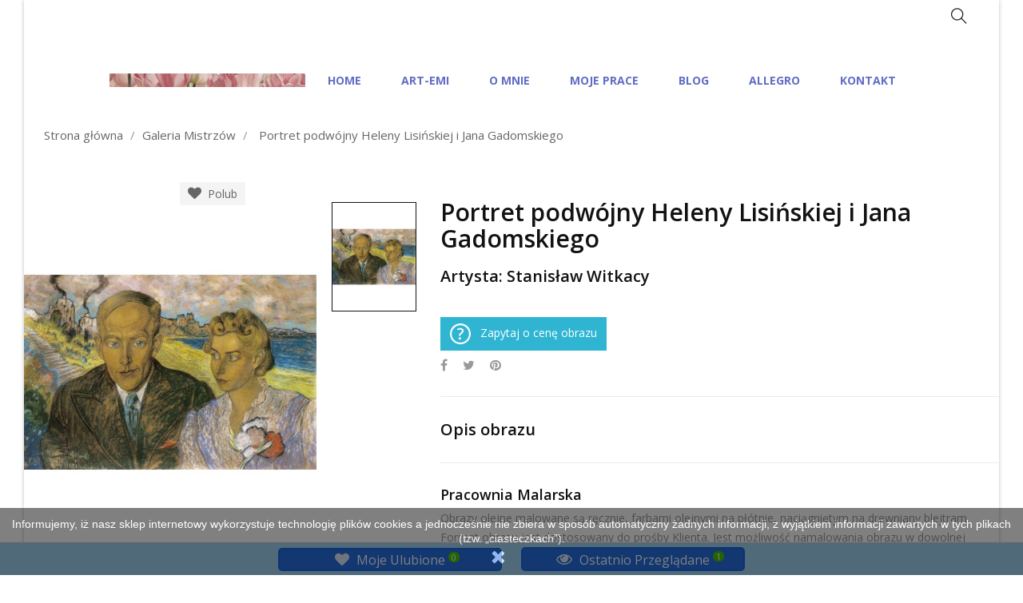

--- FILE ---
content_type: text/html; charset=utf-8
request_url: https://obrazy.org/obraz-olejny/stanislaw-witkacy/2056-portret-podwojny-heleny-lisinskiej-i-jana-gadomskiego
body_size: 13238
content:
<!doctype html>
<html lang="pl"  class="blue" >

  <head>
    
      
  <meta charset="utf-8">


  <meta http-equiv="x-ua-compatible" content="ie=edge">



  <link rel="canonical" href="https://obrazy.org/obraz-olejny/stanislaw-witkacy/2056-portret-podwojny-heleny-lisinskiej-i-jana-gadomskiego">

  <title>Obrazy Portret podwójny Heleny Lisińskiej i Jana Gadomskiego | Reprodukcje, ręcznie malowane - Galeria Art Emi</title>
  <meta name="description" content="">
  <meta name="keywords" content="">
      
          <link rel="alternate" href="https://obrazy.org/obraz-olejny/stanislaw-witkacy/2056-portret-podwojny-heleny-lisinskiej-i-jana-gadomskiego" hreflang="pl">
      



  <meta name="viewport" content="width=device-width, initial-scale=1">



  <link rel="icon" type="image/vnd.microsoft.icon" href="/img/favicon.ico?1564758067">
  <link rel="shortcut icon" type="image/x-icon" href="/img/favicon.ico?1564758067">


  

    <link rel="stylesheet" href="https://obrazy.org/themes/at_favou/assets/cache/theme-76c3bf335.css" type="text/css" media="all">



    


  
	<!-- Google tag (gtag.js) -->
	<script async src="https://www.googletagmanager.com/gtag/js?id=G-BZD9KMN2ZJ"></script>
	<script>
		window.dataLayer = window.dataLayer || [];
		function gtag(){dataLayer.push(arguments);}
		gtag('js', new Date());

		gtag('config', 'G-BZD9KMN2ZJ');
	</script>




  <script type="text/javascript">
        var LEO_COOKIE_THEME = "AT_FAVOU_PANEL_CONFIG";
        var add_cart_error = "An error occurred while processing your request. Please try again";
        var appagebuilderToken = "7f160fee7e4b1c0ddc4ae7f88bc17b84";
        var enable_flycart_effect = 1;
        var enable_notification = 1;
        var leo_token = "7f160fee7e4b1c0ddc4ae7f88bc17b84";
        var lf_is_gen_rtl = false;
        var prestashop = {"cart":{"products":[],"totals":{"total":{"type":"total","label":"Razem","amount":0,"value":"0,00\u00a0z\u0142"},"total_including_tax":{"type":"total","label":"Suma (brutto)","amount":0,"value":"0,00\u00a0z\u0142"},"total_excluding_tax":{"type":"total","label":"Suma (netto)","amount":0,"value":"0,00\u00a0z\u0142"}},"subtotals":{"products":{"type":"products","label":"Produkty","amount":0,"value":"0,00\u00a0z\u0142"},"discounts":null,"shipping":{"type":"shipping","label":"Wysy\u0142ka","amount":0,"value":"Za darmo!"},"tax":{"type":"tax","label":"VAT (wliczony)","amount":0,"value":"0,00\u00a0z\u0142"}},"products_count":0,"summary_string":"0 sztuk","vouchers":{"allowed":0,"added":[]},"discounts":[],"minimalPurchase":0,"minimalPurchaseRequired":""},"currency":{"name":"z\u0142oty polski","iso_code":"PLN","iso_code_num":"985","sign":"z\u0142"},"customer":{"lastname":null,"firstname":null,"email":null,"birthday":null,"newsletter":null,"newsletter_date_add":null,"optin":null,"website":null,"company":null,"siret":null,"ape":null,"is_logged":false,"gender":{"type":null,"name":null},"addresses":[]},"language":{"name":"Polski (Polish)","iso_code":"pl","locale":"pl-PL","language_code":"pl","is_rtl":"0","date_format_lite":"Y-m-d","date_format_full":"Y-m-d H:i:s","id":2},"page":{"title":"","canonical":null,"meta":{"title":"Portret podw\u00f3jny Heleny Lisi\u0144skiej i Jana Gadomskiego","description":"","keywords":"","robots":"index"},"page_name":"product","body_classes":{"lang-pl":true,"lang-rtl":false,"country-PL":true,"currency-PLN":true,"layout-full-width":true,"page-product":true,"tax-display-enabled":true,"product-id-2056":true,"product-Portret podw\u00f3jny Heleny Lisi\u0144skiej i Jana Gadomskiego":true,"product-id-category-19":true,"product-id-manufacturer-46":true,"product-id-supplier-0":true,"product-available-for-order":true},"admin_notifications":[]},"shop":{"name":"ART-EMI Emilia Czupry\u0144ska","logo":"\/img\/my-shop-logo-1564758067.jpg","stores_icon":"\/img\/logo_stores.png","favicon":"\/img\/favicon.ico"},"urls":{"base_url":"https:\/\/obrazy.org\/","current_url":"https:\/\/obrazy.org\/obraz-olejny\/stanislaw-witkacy\/2056-portret-podwojny-heleny-lisinskiej-i-jana-gadomskiego","shop_domain_url":"https:\/\/obrazy.org","img_ps_url":"https:\/\/obrazy.org\/img\/","img_cat_url":"https:\/\/obrazy.org\/img\/c\/","img_lang_url":"https:\/\/obrazy.org\/img\/l\/","img_prod_url":"https:\/\/obrazy.org\/img\/p\/","img_manu_url":"https:\/\/obrazy.org\/img\/m\/","img_sup_url":"https:\/\/obrazy.org\/img\/su\/","img_ship_url":"https:\/\/obrazy.org\/img\/s\/","img_store_url":"https:\/\/obrazy.org\/img\/st\/","img_col_url":"https:\/\/obrazy.org\/img\/co\/","img_url":"https:\/\/obrazy.org\/themes\/at_favou\/assets\/img\/","css_url":"https:\/\/obrazy.org\/themes\/at_favou\/assets\/css\/","js_url":"https:\/\/obrazy.org\/themes\/at_favou\/assets\/js\/","pic_url":"https:\/\/obrazy.org\/upload\/","pages":{"address":"https:\/\/obrazy.org\/adres","addresses":"https:\/\/obrazy.org\/adresy","authentication":"https:\/\/obrazy.org\/logowanie","cart":"https:\/\/obrazy.org\/koszyk","category":"https:\/\/obrazy.org\/index.php?controller=category","cms":"https:\/\/obrazy.org\/index.php?controller=cms","contact":"https:\/\/obrazy.org\/kontakt","discount":"https:\/\/obrazy.org\/rabaty","guest_tracking":"https:\/\/obrazy.org\/sledzenie-zamowien-gosci","history":"https:\/\/obrazy.org\/historia-zamowien","identity":"https:\/\/obrazy.org\/dane-osobiste","index":"https:\/\/obrazy.org\/","my_account":"https:\/\/obrazy.org\/moje-konto","order_confirmation":"https:\/\/obrazy.org\/potwierdzenie-zamowienia","order_detail":"https:\/\/obrazy.org\/index.php?controller=order-detail","order_follow":"https:\/\/obrazy.org\/sledzenie-zamowienia","order":"https:\/\/obrazy.org\/zam\u00f3wienie","order_return":"https:\/\/obrazy.org\/index.php?controller=order-return","order_slip":"https:\/\/obrazy.org\/potwierdzenie-zwrotu","pagenotfound":"https:\/\/obrazy.org\/nie-znaleziono-strony","password":"https:\/\/obrazy.org\/odzyskiwanie-hasla","pdf_invoice":"https:\/\/obrazy.org\/index.php?controller=pdf-invoice","pdf_order_return":"https:\/\/obrazy.org\/index.php?controller=pdf-order-return","pdf_order_slip":"https:\/\/obrazy.org\/index.php?controller=pdf-order-slip","prices_drop":"https:\/\/obrazy.org\/promocje","product":"https:\/\/obrazy.org\/index.php?controller=product","search":"https:\/\/obrazy.org\/szukaj","sitemap":"https:\/\/obrazy.org\/Mapa strony","stores":"https:\/\/obrazy.org\/nasze-sklepy","supplier":"https:\/\/obrazy.org\/dostawcy","register":"https:\/\/obrazy.org\/logowanie?create_account=1","order_login":"https:\/\/obrazy.org\/zam\u00f3wienie?login=1"},"alternative_langs":{"pl":"https:\/\/obrazy.org\/obraz-olejny\/stanislaw-witkacy\/2056-portret-podwojny-heleny-lisinskiej-i-jana-gadomskiego"},"theme_assets":"\/themes\/at_favou\/assets\/","actions":{"logout":"https:\/\/obrazy.org\/?mylogout="},"no_picture_image":{"bySize":{"small_default":{"url":"https:\/\/obrazy.org\/img\/p\/pl-default-small_default.jpg","width":98,"height":109},"cart_default":{"url":"https:\/\/obrazy.org\/img\/p\/pl-default-cart_default.jpg","width":135,"height":175},"medium_default":{"url":"https:\/\/obrazy.org\/img\/p\/pl-default-medium_default.jpg","width":239,"height":310},"home_default":{"url":"https:\/\/obrazy.org\/img\/p\/pl-default-home_default.jpg","width":470,"height":609},"mobileapp_large":{"url":"https:\/\/obrazy.org\/img\/p\/pl-default-mobileapp_large.jpg","width":650,"height":650},"large_default":{"url":"https:\/\/obrazy.org\/img\/p\/pl-default-large_default.jpg","width":800,"height":1037}},"small":{"url":"https:\/\/obrazy.org\/img\/p\/pl-default-small_default.jpg","width":98,"height":109},"medium":{"url":"https:\/\/obrazy.org\/img\/p\/pl-default-home_default.jpg","width":470,"height":609},"large":{"url":"https:\/\/obrazy.org\/img\/p\/pl-default-large_default.jpg","width":800,"height":1037},"legend":""}},"configuration":{"display_taxes_label":true,"is_catalog":true,"show_prices":true,"opt_in":{"partner":true},"quantity_discount":{"type":"discount","label":"Rabat"},"voucher_enabled":0,"return_enabled":0},"field_required":[],"breadcrumb":{"links":[{"title":"Strona g\u0142\u00f3wna","url":"https:\/\/obrazy.org\/"},{"title":"Galeria Mistrz\u00f3w","url":"https:\/\/obrazy.org\/catalog\/19-galeria-mistrzow"},{"title":"Portret podw\u00f3jny Heleny Lisi\u0144skiej i Jana Gadomskiego","url":"https:\/\/obrazy.org\/obraz-olejny\/stanislaw-witkacy\/2056-portret-podwojny-heleny-lisinskiej-i-jana-gadomskiego"}],"count":3},"link":{"protocol_link":"https:\/\/","protocol_content":"https:\/\/"},"time":1769311272,"static_token":"7f160fee7e4b1c0ddc4ae7f88bc17b84","token":"2e339a3ce5e836e8e086e14f207c6fa8"};
        var prestashopFacebookAjaxController = "https:\/\/obrazy.org\/module\/ps_facebook\/Ajax";
        var psemailsubscription_subscription = "https:\/\/obrazy.org\/module\/ps_emailsubscription\/subscription";
        var psr_icon_color = "#F19D76";
        var show_popup = 0;
        var type_flycart_effect = "fade";
      </script>
<script type="text/javascript">
	var choosefile_text = "Wybierz plik";
	var turnoff_popup_text = "Do not show this popup again";

	var size_item_quickview = 144;
	var style_scroll_quickview = 'horizontal';
	
	var size_item_page = 144;
	var style_scroll_page = 'horizontal';
	
	var size_item_quickview_attr = 144;	
	var style_scroll_quickview_attr = 'horizontal';
	
	var size_item_popup = 190;
	var style_scroll_popup = 'vertical';
</script>


  <script type="text/javascript">
	
	var FancyboxI18nClose = "Zamknij";
	var FancyboxI18nNext = "Next";
	var FancyboxI18nPrev = "Previous";
	var current_link = "http://obrazy.org/";		
	var currentURL = window.location;
	currentURL = String(currentURL);
	currentURL = currentURL.replace("https://","").replace("http://","").replace("www.","").replace( /#\w*/, "" );
	current_link = current_link.replace("https://","").replace("http://","").replace("www.","");
	var text_warning_select_txt = "Please select One to remove?";
	var text_confirm_remove_txt = "Are you sure to remove footer row?";
	var close_bt_txt = "Zamknij";
	var list_menu = [];
	var list_menu_tmp = {};
	var list_tab = [];
	var isHomeMenu = 0;
	
</script><!-- @file modules\appagebuilder\views\templates\hook\header -->

<script>
	/**
	 * List functions will run when document.ready()
	 */
	var ap_list_functions = [];
	/**
	 * List functions will run when window.load()
	 */
	var ap_list_functions_loaded = [];

	/**
	 * List functions will run when document.ready() for theme
	 */

	var products_list_functions = [];
</script>


<script type='text/javascript'>
	var leoOption = {
		category_qty:1,
		product_list_image:0,
		product_one_img:1,
		productCdown: 1,
		productColor: 0,
		homeWidth: 470,
		homeheight: 609,
	}

	ap_list_functions.push(function(){
		if (typeof $.LeoCustomAjax !== "undefined" && $.isFunction($.LeoCustomAjax)) {
			var leoCustomAjax = new $.LeoCustomAjax();
			leoCustomAjax.processAjax();
		}
	});
</script>




    
  <meta property="og:type" content="product">
  <meta property="og:url" content="https://obrazy.org/obraz-olejny/stanislaw-witkacy/2056-portret-podwojny-heleny-lisinskiej-i-jana-gadomskiego">
  <meta property="og:title" content="Portret podwójny Heleny Lisińskiej i Jana Gadomskiego">
  <meta property="og:site_name" content="ART-EMI Emilia Czupryńska">
  <meta property="og:description" content="">
  <meta property="og:image" content="https://obrazy.org/3293-large_default/portret-podwojny-heleny-lisinskiej-i-jana-gadomskiego.jpg">
  <meta property="product:pretax_price:amount" content="0">
  <meta property="product:pretax_price:currency" content="PLN">
  <meta property="product:price:amount" content="0">
  <meta property="product:price:currency" content="PLN">
  
  </head>

  <body id="product" class="lang-pl country-pl currency-pln layout-full-width page-product tax-display-enabled product-id-2056 product-portret-podwojny-heleny-lisinskiej-i-jana-gadomskiego product-id-category-19 product-id-manufacturer-46 product-id-supplier-0 product-available-for-order layout-boxed-lg">

    
      
    

    <main id="page">
      
              
      <header id="header">
        <div class="header-container">
          
            
  <div class="header-banner">
          <div class="container">
              <div class="inner"><!-- @file modules\appagebuilder\views\templates\hook\ApRow -->
    <div        class="row ApRow  "
                            style=""                >
                                            <!-- @file modules\appagebuilder\views\templates\hook\ApColumn -->
<div    class="col-xl-12 col-lg-12 col-md-12 col-sm-12 col-xs-12 col-sp-12  ApColumn "
	    >
                    <!-- @file modules\appagebuilder\views\templates\hook\ApModule -->
<!-- Block search module TOP -->
<div id="search_widget" class="search-widget" data-search-controller-url="//obrazy.org/szukaj">
	<a id="click_show_search" href="javascript:void(0)" data-toggle="dropdown" class="float-xs-right popup-title">
	   <i class="ti-search"></i>
	</a>
	<span class="close-overlay"><i class="material-icons">&#xE5CD;</i></span>
	<div class="over-layer"></div>
	<div class="block-form clearfix">
		<span class="search-caption">Just start searching...</span>
		<form method="get" class="form-search" action="//obrazy.org/szukaj">
			<input type="hidden" name="controller" value="search">
			<input class="search_query"  type="text" name="s" value="" placeholder="Szukaj w naszym katalogu">
			<button class="search-button" type="submit" >
				<i class="ti-search"></i>
			</button>
		</form>
	</div>
</div>
<!-- /Block search module TOP -->

    </div>            </div>
    </div>
          </div>
        </div>



  <nav class="header-nav">
    <div class="topnav">
            <div class="container">
              <div class="inner"></div>
            </div>
          </div>
    <div class="bottomnav">
              <div class="container">
              <div class="inner"></div>
              </div>
          </div>
  </nav>



  <div class="header-top">
          <div class="inner"><!-- @file modules\appagebuilder\views\templates\hook\ApRow -->
<div class="wrapper"
    >

<div class="container">
    <div        class="row box-header no-margin ApRow  has-bg bg-boxed"
                            style="background: no-repeat;"        data-bg_data=" no-repeat"        >
                                            <!-- @file modules\appagebuilder\views\templates\hook\ApColumn -->
<div    class="col-xl-12 col-lg-12 col-md-12 col-sm-12 col-xs-12 col-sp-12 center-header no-padding ApColumn "
	    >
                    <!-- @file modules\appagebuilder\views\templates\hook\ApGeneral -->
<div     class="block ApHtml">
	                    <div class="block_content"><div style="margin: auto; width: 250px; max-width: 98%; aspect-ratio: 702 / 475; background-size: cover; background-position: center center; background-image: url('/themes/at_favou/assets/img/patterns/tulipany-logo3.jpg'); text-align: center;" data-mce-style="margin: auto; width: 250px; max-width: 98%; aspect-ratio: 702 / 475; background-size: cover; background-position: center center; background-image: url('/themes/at_favou/assets/img/patterns/tulipany-logo3.jpg'); text-align: center;"><br></div></div>
    	</div><!-- @file modules\appagebuilder\views\templates\hook\ApSlideShow -->
<div id="memgamenu-form_27547515599632735" class="ApMegamenu">
				<nav data-megamenu-id="27547515599632735" class="leo-megamenu cavas_menu navbar navbar-default enable-canvas " role="navigation">
			<!-- Brand and toggle get grouped for better mobile display -->
			<div class="navbar-header">
				<button type="button" class="navbar-toggler hidden-lg-up" data-toggle="collapse" data-target=".megamenu-off-canvas-27547515599632735">
					<span class="sr-only">Toggle navigation</span>
					&#9776;
					<!--
					<span class="icon-bar"></span>
					<span class="icon-bar"></span>
					<span class="icon-bar"></span>
					-->
				</button>
			</div>
			<!-- Collect the nav links, forms, and other content for toggling -->
						<div class="leo-top-menu collapse navbar-toggleable-md megamenu-off-canvas megamenu-off-canvas-27547515599632735"><ul class="nav navbar-nav megamenu horizontal"><li class="nav-item   " ><a href="https://obrazy.org/ " target="_self" class="nav-link has-category"><span class="menu-title">Home</span></a></li><li class="nav-item   " ><a href="https://obrazy.org/content/18-art-emi" target="_self" class="nav-link has-category"><span class="menu-title">Art-Emi</span></a></li><li class="nav-item   " ><a href="https://obrazy.org/content/16-o-artystce" target="_self" class="nav-link has-category"><span class="menu-title">O Mnie</span></a></li><li class="nav-item   " ><a href="https://obrazy.org/autor/1-emilia-czuprynska" target="_self" class="nav-link has-category"><span class="menu-title">Moje Prace</span></a></li><li class="nav-item   " ><a href="http://obrazy-malowane.pl" target="_blank" class="nav-link has-category"><span class="menu-title">Blog</span></a></li><li class="nav-item   " ><a href="https://allegro.pl/uzytkownik/Art-Emi" target="_blank" class="nav-link has-category"><span class="menu-title">Allegro</span></a></li><li class="nav-item   " ><a href="https://obrazy.org/kontakt" target="_self" class="nav-link has-category"><span class="menu-title">Kontakt</span></a></li></ul></div>
	</nav>
	<script type="text/javascript">
	// <![CDATA[				
			// var type="horizontal";
			// checkActiveLink();
			// checkTarget();
			list_menu_tmp.id = 27547515599632735;
			list_menu_tmp.type = 'horizontal';
	// ]]>
	
									
				// offCanvas();
				// var show_cavas = 1;
				// console.log('testaaa');
				// console.log(show_cavas);
				list_menu_tmp.show_cavas =1;
			
		
				
		list_menu_tmp.list_tab = list_tab;
		list_menu.push(list_menu_tmp);
		list_menu_tmp = {};	
		list_tab = {};
		
	</script>
	</div>

    </div>            </div>
</div>
</div>
        
	<script>
		ap_list_functions.push(function(){
			$.stellar({horizontalScrolling:false}); 
		});
	</script>
    
    <script type="text/javascript">
    var sry_txt = "Przepraszam";
    var no_sfl_data = "Nie znaleziono danych. Dodaj do ulubionych pierwszy.";
    var no_rviewed_data = "Nie znaleziono ostatnio oglądane produkty.";
    var try_again_msg = "Przepraszam! Spróbuj ponownie po pewnym czasie.";
    var request_failed_msg = "żądanie nie powiodło się";
    var product_remove_msg = "Wystąpił błąd podczas usuwania produktu.";
    var ajaxurl = "https://obrazy.org/module/saveforlater/ajaxhandler";         var buy_button_background = '#134baa';
    var saveforlater_enable = 1;
    var loader_image = "https://obrazy.org/modules/saveforlater/views/img/loading.gif";    
    var sfl_already_added_products = [];  //to be add
        sfl_already_added_products.push(0);
        var sfl_shortlist_text = "Polub";
    var sfl_already_added_text = "Ulubiony";
</script>
<div id='sfl_add_product'> 
    <input type="hidden" name="sfl_shortproduct_id" id='sfl_shortproduct_id' value="0">
</div>


<style>
    .bar_item .stored-settings
    {
        -moz-box-shadow: 0 0 0 4px #aedbf5;
        -webkit-box-shadow: 0 0 0 4px #aedbf5;
        box-shadow: 0 0 0 4px #aedbf5;
        border: 2px solid #aedbf5;
    }
    .bar_item #recommend_popup
    {
        -moz-box-shadow: 0 0 0 4px #aedbf5;
        -webkit-box-shadow: 0 0 0 4px #aedbf5;
        box-shadow: 0 0 0 4px #aedbf5;
        border: 2px solid #aedbf5;
    }
</style>

<div id='sfl_add_product'> 
    <input type="hidden" name="sfl_shortproduct_id" id='sfl_shortproduct_id' value="0">
</div>


<style>
    .stored-settings
    {
        -moz-box-shadow: 0 0 0 4px #aedbf5;
        -webkit-box-shadow: 0 0 0 4px #aedbf5;
        box-shadow: 0 0 0 4px #aedbf5;
    }
</style>

    <div class="bottom_bar" style="background: #a0d4f2 ">
                    <link rel="stylesheet" href="https://cdnjs.cloudflare.com/ajax/libs/font-awesome/4.7.0/css/font-awesome.min.css">


            <span class='bar_item'>
                <span class='velsof_item' id="border_short">
                    <span class="wishbar_icon fa fa-heart" id='shortlist_icon'></span> 
                    <span class="bar_text">Moje Ulubione</span>
                    <span class="circleCount" id="shortlist_count" style="visibility: visible;">0</span>
                </span>
                <span class="velsof_popup stored-settings" id="short_popup">
                    <div class="headers">
                        <div class="main_header">
                            <label style='color: #000000;  '><span class="wishhead_icon fa fa-heart" ></span>Moje Ulubione</label>
                            <span class="list_count" id="short_count">(<label>0</label>)</span>
                            <a title="Zamknij" id="hide_short" class="close_popup fa fa-times"></a>
                        </div>
                    </div>
                    <div class="velsof_product_list" id="velsof_list">
                        <div class="backImage">
                            <span class="fa fa-heart"></span>
                        </div>
                        <div class="velsof_container">
                            <div class="ajax_loader">
                                <div id="loading_img" align="center">
                                    <img src="https://obrazy.org/modules/saveforlater/views/img/loading.gif" style="opacity: 1;"> 
                                </div>
                            </div>
                                                            <div class="no_data">
                                    <span>Przepraszam!</span><br>
                                    Nie znaleziono danych. Dodaj do ulubionych pierwszy.
                                </div>
                                        
                        </div>        
                    </div>
                </span>
            </span>
        
                    <span class='bar_item'>
                <span class='velsof_item' id="border_recent">
                    <span class="wishbar_icon fa fa-eye" id='recent_icon'></span> 
                    <span class="bar_text">Ostatnio Przeglądane</span>
                    <span class="circleCount" id="recentlist_count" style="visibility: visible;">1</span>
                </span>
                <span class="velsof_popup stored-settings" id="recent_popup">
                    <div class="headers">
                        <div class="main_header">
                            <label style='color: #000000;  '><span class="fa fa-eye"></span>Ostatnio Przeglądane</label>
                            <span class="list_count" id="recent_count">(<label>1</label>)</span>
                            <a title="Zamknij" id="hide_recent" class="close_popup fa fa-times"></a>
                        </div>
                    </div>
                    <div class="velsof_product_list"><div class="backImage">
                            <span class="fa fa-eye"></span>
                        </div>

                        <div class="velsof_container">
                            <div class="ajax_loader">
                                <div id="loading_img" align="center">
                                    <img src="https://obrazy.org/modules/saveforlater/views/img/loading.gif" style="opacity: 1;"> 
                                </div>
                            </div>
                                                                                                <div id="sfl_recent_viewed_row_2056" class="product_item">
                                        <div class="product_image">
                                            <a href="https://obrazy.org/obraz-olejny/stanislaw-witkacy/2056-portret-podwojny-heleny-lisinskiej-i-jana-gadomskiego"><img width="60" src="https://obrazy.org/3293-home_default/portret-podwojny-heleny-lisinskiej-i-jana-gadomskiego.jpg"></a>
                                        </div>
                                        <div class='product_detail'>
                                            <div class="sfl_product_left">
                                                <div class='product_title'>   <a href="https://obrazy.org/obraz-olejny/stanislaw-witkacy/2056-portret-podwojny-heleny-lisinskiej-i-jana-gadomskiego">Portret podwójny Heleny Lisińskiej i Jana Gadomskiego</a>
                                                </div>

                                                <ul class="actionOptions">
                                                    <li class="sfl_remove">
                                                        <div class='remove_button remove_product' onclick="removeProductFromList(this, 2056, 'rv')">
                                                            <span class="fa fa-trash"></span>
                                                            Usuń
                                                        </div>
                                                    </li>
                                                </ul>
                                            </div>

                                        </div>

                                    </div>
                                                                        
                        </div>        
                    </div>
                </span>
            </span>
        
            </div>

</div>
          </div>
  
          
        </div>
      </header>
      
        
<aside id="notifications">
  <div class="container">
    
    
    
      </div>
</aside>
      
      <section id="wrapper">
       
        <nav data-depth="3" class="breadcrumb hidden-sm-down">
  <div class="container">
    <div class="box-breadcrumb">
      <ol itemscope itemtype="http://schema.org/BreadcrumbList">
        
                
          <li itemprop="itemListElement" itemscope itemtype="http://schema.org/ListItem">
            <a itemprop="item" href="https://obrazy.org/">
              <span itemprop="name">Strona główna</span>
            </a>
            <meta itemprop="position" content="1">
          </li>
        
                
          <li itemprop="itemListElement" itemscope itemtype="http://schema.org/ListItem">
            <a itemprop="item" href="https://obrazy.org/catalog/19-galeria-mistrzow">
              <span itemprop="name">Galeria Mistrzów</span>
            </a>
            <meta itemprop="position" content="2">
          </li>
        
                
          <li itemprop="itemListElement" itemscope itemtype="http://schema.org/ListItem">
            <a itemprop="item" href="https://obrazy.org/obraz-olejny/stanislaw-witkacy/2056-portret-podwojny-heleny-lisinskiej-i-jana-gadomskiego">
              <span itemprop="name">Portret podwójny Heleny Lisińskiej i Jana Gadomskiego</span>
            </a>
            <meta itemprop="position" content="3">
          </li>
        
                
      </ol>
    </div>
  </div>
  
  </nav>      
      

                
          <div class="row">
            

            
  <div id="content-wrapper" class="col-lg-12 col-xs-12">
    
      

      
<section id="main" class="product-detail thumbs-left product-image-thumbs product-thumbs-right"><div class="row product-container"><div class="col-xl-5 col-lg-5 col-md-12 col-sm-12 col-xs-12 col-sp-12">

            		

  <section class="page-content" id="content" data-templateview="right" data-numberimage="5" data-numberimage1200="4" data-numberimage992="5" data-numberimage768="5" data-numberimage576="4" data-numberimage480="2" data-numberimage360="2" data-templatemodal="0" data-templatezoomtype="none" data-zoomposition="right" data-zoomwindowwidth="400" data-zoomwindowheight="400">
    
	
	<meta itemprop="sku" content="ArtEmi.2056" />
	
	<div itemscope itemtype="https://schema.org/Product">
		<meta itemprop="name" content="Stanisław Witkacy - Portret podwójny Heleny Lisińskiej i Jana Gadomskiego" />

    <div itemprop="offers" itemscope itemtype="https://schema.org/Offer">      
      <link itemprop="availability" href="https://schema.org/InStock">
      <meta itemprop="priceCurrency" content="PLN" />
      <span itemprop="price" content="0.00"></span>
    
      <div itemprop="priceSpecification" itemscope itemtype="https://schema.org/PriceSpecification">
        <meta itemprop="priceType" content="negotiable" />
        <span itemprop="price" content="0.00"></span>
      </div>
    </div>
		

      <div class="images-container" title="Stanisław Witkacy - Portret podwójny Heleny Lisińskiej i Jana Gadomskiego">
        

          
            <div class="product-cover">
              
                <ul class="product-flags">
                                  </ul>
              
                              <img id="zoom_product" data-type-zoom="" class="js-qv-product-cover img-fluid" src="https://obrazy.org/3293-large_default/portret-podwojny-heleny-lisinskiej-i-jana-gadomskiego.jpg" alt="" title="" itemprop="image">
                <div class="layer hidden-sm-down" data-toggle="modal" data-target="#product-modal">
                  <i class="material-icons zoom-in">&#xE8FF;</i>
                </div>
                          </div>
          

          
            <div id="thumb-gallery" class="product-thumb-images">
                                                <div class="thumb-container  active ">
                    <a href="javascript:void(0)" data-image="https://obrazy.org/3293-large_default/portret-podwojny-heleny-lisinskiej-i-jana-gadomskiego.jpg" data-zoom-image="https://obrazy.org/3293-large_default/portret-podwojny-heleny-lisinskiej-i-jana-gadomskiego.jpg"> 
                      <img
                        class="thumb js-thumb  selected "
                        data-image-medium-src="https://obrazy.org/3293-medium_default/portret-podwojny-heleny-lisinskiej-i-jana-gadomskiego.jpg"
                        data-image-large-src="https://obrazy.org/3293-large_default/portret-podwojny-heleny-lisinskiej-i-jana-gadomskiego.jpg"
                        src="https://obrazy.org/3293-home_default/portret-podwojny-heleny-lisinskiej-i-jana-gadomskiego.jpg"
                        alt=""
                        title=""
                        itemprop="image"
                      >
                    </a>
                  </div>
                                          </div>
            
                      

        
        
      </div>
	  
	  </div>
    
  </section>



  <div class="modal fade js-product-images-modal leo-product-modal" id="product-modal" data-thumbnails=".product-images-2056">
  <div class="modal-dialog" role="document">
    <div class="modal-content">
      <div class="modal-body">
                <figure>
          <img class="js-modal-product-cover product-cover-modal" width="800" src="https://obrazy.org/3293-large_default/portret-podwojny-heleny-lisinskiej-i-jana-gadomskiego.jpg" alt="" title="" itemprop="image">
          <figcaption class="image-caption">
            
              <div id="product-description-short" itemprop="description"></div>
            
          </figcaption>
        </figure>
        <aside id="thumbnails" class="thumbnails text-sm-center">
          
            <div class="product-images product-images-2056">
                              <div class="thumb-container">
                  <img data-image-large-src="https://obrazy.org/3293-large_default/portret-podwojny-heleny-lisinskiej-i-jana-gadomskiego.jpg" class="thumb img-fluid js-modal-thumb selected " src="https://obrazy.org/3293-home_default/portret-podwojny-heleny-lisinskiej-i-jana-gadomskiego.jpg" alt="" title="" width="470" itemprop="image">
                </div>
                          </div>
            
        </aside>
      </div>
    </div><!-- /.modal-content -->
  </div><!-- /.modal-dialog -->
</div><!-- /.modal -->

                            </div><div class="col-xl-7 col-lg-7 col-md-12 col-sm-12 col-xs-12 col-sp-12">

	
		<h1 class="h1 product-detail-name">Portret podwójny Heleny Lisińskiej i Jana Gadomskiego</h1>
	

        <h2>Artysta:
                                    <a href="https://obrazy.org/autor/46-stanislaw-witkacy">Stanisław Witkacy</a>
                        </h2>
    <div class="leo-more-cdown" data-idproduct="2056"></div>
<div class="product-actions">
  
    <form action="https://obrazy.org/koszyk" method="post" id="add-to-cart-or-refresh">
      <input type="hidden" name="token" value="7f160fee7e4b1c0ddc4ae7f88bc17b84">
      <input type="hidden" name="id_product" value="2056" id="product_page_product_id">
      <input type="hidden" name="id_customization" value="0" id="product_customization_id">

      
        <div class="product-variants">
  </div>
      

      
              

      
        <section class="product-discounts">
  </section>
      

      
        <div class="product-add-to-cart">
  </div>
      

      
        <input class="product-refresh ps-hidden-by-js" name="refresh" type="submit" value="Odśwież">
      
    </form>
  
</div>

	<div class="product-additional-info"> 
  <script type="text/javascript">
var mao_label_fail = "Wypełnij poprawnie pole email";
var mao_submission_fail = "Sorry Query not send due to technical error.";
var mao_already_sub = "You have already sent a Query for this product.";
var mao_message_empty = "Pole treści wiadomości jest puste";
var baseDir = "https://obrazy.org/";
var id_product = 2056;
var id_pa_current = 0;
</script>
<div id="maoFormWrapper" class="pi_prestashop_17">
<input type="hidden" value="" id="mao_captcha_key" />
	<a href="#maoFormFields" class="exclusive_large" id="mao_init_button" onclick="maoReset();"><span></span>Zapytaj o cenę obrazu</a>
	<div style="display:none">
		<div id="maoFormFields">
			<div id="pq_show_pi"><div class="pq_show_pi_left">
				<img alt="Portret podwójny Heleny Lisińskiej i Jana Gadomskiego" src="https://obrazy.org/3293-medium_default/portret-podwojny-heleny-lisinskiej-i-jana-gadomskiego.jpg" />
				<span class="pq_name_holder">Portret podwójny Heleny Lisińskiej i Jana Gadomskiego</span>
				</div><div class="pq_show_pi_right">
						<p class="maoSuccessMessage">Twoje zapytanie zostało wysłane</p>
			<ul id="maoSubmitButton">
				<li>W celu wyceny obrazu, poproszę o podanie formatu obrazu w postaci Szer x Wys, oraz krótkiej informacji dotyczącej jego tematu, lub przeznaczenia. Wkrótce skontaktuję się z Państwem, w celu omówienia dodatkowych szczegółów i propozycji.
				</li>
				
				<li><label>Imie i Nazwisko</label>
				<input type="text" class="textfiled" id="mao_name" />
				</li>
		
				<li><label><span style="color: red">*</span>Email</label>
				<input type="text" id="maoEmailField" value="" class="textfiled" />
				</li>
				
				<li><label>Telefon</label>
				<input type="text" id="mao_phone" class="textfiled" />
				</li>
				
				<li><label><span style="color: red">*</span>Format i uwagi do obrazu</label>
				<textarea id="mao_message" class="textfiled"></textarea>
				</li>
								<li><input type="button" onclick="submitFormMao();" value="Wyślij zapytanie" class="exclusive btn btn-primary"> &nbsp;&nbsp;&nbsp;&nbsp;<sup>*Wymagane pola</sup></li>
			</ul>
			<p id="maoLoader"><img src="https://obrazy.org/modules/productinquiry/views/img/load.gif" alt="Loading" /></p>
			<p class="maoAlertMessage" style="display:none">Please fill all *Required fields</p>
			</div></div>		</div>
    </div>
    
</div>



      <div class="social-sharing">
      <span class="share-this hidden-xs-up"><i class="fa fa-share-alt"></i>Share this:</span>
      <ul>
                  <li class="facebook icon-gray">
            <a href="https://www.facebook.com/sharer.php?u=https%3A%2F%2Fobrazy.org%2Fobraz-olejny%2Fstanislaw-witkacy%2F2056-portret-podwojny-heleny-lisinskiej-i-jana-gadomskiego" class="text-hide" title="Udostępnij" target="_blank">
            <span>Udostępnij</span>
            <i class="facebook icon-gray"></i>
            </a>
          </li>
                  <li class="twitter icon-gray">
            <a href="https://twitter.com/intent/tweet?text=Portret+podw%C3%B3jny+Heleny+Lisi%C5%84skiej+i+Jana+Gadomskiego https%3A%2F%2Fobrazy.org%2Fobraz-olejny%2Fstanislaw-witkacy%2F2056-portret-podwojny-heleny-lisinskiej-i-jana-gadomskiego" class="text-hide" title="Tweetuj" target="_blank">
            <span>Tweetuj</span>
            <i class="twitter icon-gray"></i>
            </a>
          </li>
                  <li class="pinterest icon-gray">
            <a href="https://www.pinterest.com/pin/create/button/?url=https%3A%2F%2Fobrazy.org%2Fobraz-olejny%2Fstanislaw-witkacy%2F2056-portret-podwojny-heleny-lisinskiej-i-jana-gadomskiego/&amp;media=https%3A%2F%2Fobrazy.org%2F3293%2Fportret-podwojny-heleny-lisinskiej-i-jana-gadomskiego.jpg&amp;description=Portret+podw%C3%B3jny+Heleny+Lisi%C5%84skiej+i+Jana+Gadomskiego" class="text-hide" title="Pinterest" target="_blank">
            <span>Pinterest</span>
            <i class="pinterest icon-gray"></i>
            </a>
          </li>
              </ul>
    </div>
  
<div id="sfl_shorlist_large_link_product" class="sfl_shorlist_large_link" >
 <span onclick="addShortList(this, 2056)" class="sfl_product_link_2056 wishlistHeart" id="save-for-later-shortlist"><i class="fa fa-heart" style="color:#000000;" ></i>&nbsp;&nbsp;Polub</span>

</div>
 
 <style>												
    .wishlistHeart i{
         cursor:pointer;    
         font-size: 17px;
    }																								
 </style>

</div>

  
 <div id="product-description-short-2056" class="description-short">
<h2>Opis obrazu</h2>

</div>
<div id="product-description-short-2056-painting-info" class="description-short">
<h3>Pracownia Malarska</h3>
<!-- @file modules\appagebuilder\views\templates\hook\ApRow -->
    <div        class="row ApRow  "
                            style=""                >
                                            <!-- @file modules\appagebuilder\views\templates\hook\ApColumn -->
<div    class="col-xl-12 col-lg-12 col-md-12 col-sm-12 col-xs-12 col-sp-12  ApColumn "
	    >
                    <!-- @file modules\appagebuilder\views\templates\hook\ApGeneral -->
<div     class="block ApHtml">
	                    <div class="block_content"><div>Obrazy olejne malowane są ręcznie, farbami olejnymi na płótnie, naciągniętym na drewniany blejtram. Format obrazu jest dostosowany do prośby Klienta. Jest możliwość namalowania obrazu w dowolnej wielkości.<br><br>Cena dzieła bez ramy. Obraz można powiesić na ścianę bez konieczności oprawiania w ramę, jednak na życzenie Klienta, za dopłatą, jest możliwość oprawienia obrazu w drewniana ramę, w dowolnym kolorze.<br><br>Obraz olejny dostępny jest na zamówienie, poproszę o kliknięcie w&nbsp;<strong>Zapytaj o Cenę&nbsp;</strong>abyśmy mogli porozmawiać i wybrać najlepszą dla Państwa opcję.<br><br>Średni czas malowania obrazów, zależnie od stopnia trudności, to około <strong>2-3 tygodnie</strong>.</div></div>
    	</div>
    </div>            </div>
    
</div>
                            </div></div>

	  <footer class="page-footer">
	    
	    	<!-- Footer content -->
	    
	  </footer>
	
</section>


  
    
  </div>


            
          </div>
        	
      </section>

      <footer id="footer" class="footer-container">
        
          
  <div class="footer-top">
          <div class="inner"><script>  var product_remove_txt = "Produkt został pomyślnie usunięty z listy życzeń";
    var valid_quantity = "Proszę podać poprawną Ilość";</script>

<div class="wishlistTable cart-grid row" style="display:none; ">
        <div class=" card wish-container col-xs-12 col-lg-8 " style="max-height: 500px; overflow-y: scroll; margin-top: 0px;">
        <div class="card-block">
            <h1 class="h1">Lista Ulubionych Podsumowanie</h1>
        </div>

        <div id="product_stock_message" style="display:none;" >Nie ma wystarczającej ilości produktów w magazynie.</div>
        <div class="ajax_loader">
            <div id="loading_img" align="center">
                <img src="https://obrazy.org/modules/saveforlater/views/img/loading.gif" style="opacity: 1;  top: 10%; position: absolute;"> 
            </div>
        </div>
        <hr>

        
            <input type="hidden" id="sfl_total_shortlisted" name="sfl_total_shortlisted" value="0" />

            <div class="no_data" style="    margin-top: 1%; margin-bottom: 1%; text-align: center;">
                <span>Przepraszam!</span>
                Dodaj produkty do listy życzeń.
            </div>
            <!--EOC Monika 05072019-->

</div>

<style>
    .wishProductQty {
        width: 100%;
        text-align: center;
        background: transparent;
        border: 1px solid #d9d9d9;
        padding: 10px 5px;
        max-width: 60px;
        margin: 0 auto;
    }
    a.add-to-cart i {
        display: inline-block;
        font-size: 30px;
    }
    .add-to-cart {
        display: inline-block;
    }
    .card.wish-container {
        margin-top: 30px;
    }
</style></div>
      </div>


  <div class="footer-center">
          <div class="inner"><!-- @file modules\appagebuilder\views\templates\hook\ApRow -->
<div class="wrapper"
    >

<div class="container">
    <div        class="row ApRow  has-bg bg-boxed"
                            style="background: no-repeat;margin-bottom: 30px;"        data-bg_data=" no-repeat"        >
                                            <!-- @file modules\appagebuilder\views\templates\hook\ApColumn -->
<div    class="col-xl-4 col-lg-4 col-md-12 col-sm-12 col-xs-12 col-sp-12  ApColumn "
	    >
                    <!-- @file modules\appagebuilder\views\templates\hook\ApModule -->
<div class="block-contact block links accordion_small_screen">
  <p class="h4 title_block block-contact-title hidden-sm-down">O nas</p>
  <div class="title clearfix hidden-md-up" data-target="#footer_block_contact" data-toggle="collapse">
    <span class="h3 title_block">O nas</span>
    <span class="float-xs-right">
      <span class="navbar-toggler collapse-icons">
        <i class="material-icons add">&#xE313;</i>
        <i class="material-icons remove">&#xE316;</i>
      </span>
    </span>
  </div>
  <ul class="collapse" id="footer_block_contact">
    <li class="address"><i class="fa fa-map-marker"></i><span>Bartosza Głowackiego 18/16 Świdnica</span></li>
	
          <li class="phone">
        <i class="fa fa-phone"></i>
                Telefon:  <span>+48 501 106 255</span>
      </li>
                  <li class="email">
        <i class="fa fa-envelope-o"></i>
                Email:  <a href="mailto:pracownia@obrazy.org" class="dropdown">pracownia@obrazy.org</a>
      </li>
		
	  <li class="contact">
        <i class="fa fa-telegram"></i>
			<a href="/contact-us" class="dropdown">Kontakt</a>
	  </li>
		
      </ul>
</div>

    </div><!-- @file modules\appagebuilder\views\templates\hook\ApColumn -->
<div    class="col-xl-4 col-lg-3 col-md-4 col-sm-12 col-xs-12 col-sp-12  ApColumn "
	    >
                    <!-- @file modules\appagebuilder\views\templates\hook\ApBlockLink -->
            <div class="block block-toggler ApLink ApBlockLink accordion_small_screen">
                            <div class="title clearfix" data-target="#footer-link-form_9673174286271550" data-toggle="collapse">
                    <h4 class="title_block">
	                Regulamin
                    </h4>
                    <span class="float-xs-right">
                      <span class="navbar-toggler collapse-icons">
                        <i class="material-icons add">&#xE313;</i>
                        <i class="material-icons remove">&#xE316;</i>
                      </span>
                    </span>
                </div>
                                                    <ul class="collapse" id="footer-link-form_9673174286271550">
                                                                        <li><a href="https://obrazy.org/content/16-o-artystce" target="_self">O Artystce</a></li>
                                                                                                <li><a href="https://obrazy.org/content/8-aeu-legal-shipping-and-payment" target="_self">Wysyłka i Płatność</a></li>
                                                                                                <li><a href="https://obrazy.org/content/7-aeu-legal-privacy" target="_self">Ochrona Prywatności</a></li>
                                                            </ul>
                    </div>
    <!-- @file modules\appagebuilder\views\templates\hook\ApBlockLink -->
            <div class="block block-toggler ApLink ApBlockLink accordion_small_screen">
                            <div class="title clearfix" data-target="#footer-link-form_1406231131931805" data-toggle="collapse">
                    <h4 class="title_block">
	                Informacje
                    </h4>
                    <span class="float-xs-right">
                      <span class="navbar-toggler collapse-icons">
                        <i class="material-icons add">&#xE313;</i>
                        <i class="material-icons remove">&#xE316;</i>
                      </span>
                    </span>
                </div>
                                                    <ul class="collapse" id="footer-link-form_1406231131931805">
                                                                        <li><a href="https://obrazy.org/moje-konto" target="_self">Moje konto</a></li>
                                                                                                <li><a href="https://obrazy.org/content/14-cennik-ram" target="_self">Cennik ram</a></li>
                                                                                                <li><a href="https://obrazy.org/Mapa strony" target="_self">Sitemap</a></li>
                                                            </ul>
                    </div>
    
    </div><!-- @file modules\appagebuilder\views\templates\hook\ApColumn -->
<div    class="col-xl-4 col-lg-3 col-md-4 col-sm-12 col-xs-12 col-sp-12  ApColumn "
	    >
                    <!-- @file modules\appagebuilder\views\templates\hook\ApFacebook -->

<script type="text/javascript">
    var fb_lang = 'en_US';
</script>


<div class="widget-facebook block">
		<div id="fb-root"></div>
        <h4 class="title_block">Facebook</h4>
            <script type="text/javascript">
ap_list_functions.push(function(){
    console.log(fb_lang);
    // Check avoid include duplicate library Facebook SDK
    if($("#facebook-jssdk").length == 0) {
        (function(d, s, id) {
          var js, fjs = d.getElementsByTagName(s)[0];
          if (d.getElementById(id)) return;
          js = d.createElement(s); js.id = id;
          js.src = "https://connect.facebook.net/" + fb_lang + "/sdk.js#xfbml=1&version=v5.0";
          fjs.parentNode.insertBefore(js, fjs);
        }(document, 'script', 'facebook-jssdk'));
    }
});
</script>

    <div class="fb-page" data-href="https://www.facebook.com/obrazy.org/"                             >
    <blockquote cite="https://www.facebook.com/obrazy.org/" class="fb-xfbml-parse-ignore"><a href="https://www.facebook.com/obrazy.org/"> </a></blockquote></div>
    	</div><!-- @file modules\appagebuilder\views\templates\hook\ApImage -->
<div id="image-form_8467406723703074" class="block ApImage">
	
            <h4 class="title_block">Aplikacja mobilna</h4>
            
                    <a href="https://play.google.com/store/apps/details?id=com.obrazy.androidapp" target=&quot;_blank&quot;>
                <img class="img-fluid has-animation" src="https://obrazy.org/themes/at_favou/assets/img/modules/appagebuilder/images/GetItOnGooglePlay_Badge_Web_color_Polish.png"
             data-animation="lightSpeedIn"              data-animation-delay="1s"             title="Aplikacja mobilna"
            alt=""
	    style="width:50%;            height:auto;" loading="lazy"/>

                </a>
            	        </div>
    </div>            </div>
</div>
</div>
        
	<script>
		ap_list_functions.push(function(){
			$.stellar({horizontalScrolling:false}); 
		});
	</script>
    
    <script>
    
    function setcook() {
        var nazwa = 'cookie_ue';
        var wartosc = '1';
        var expire = new Date();
        expire.setMonth(expire.getMonth() + 12);
        document.cookie = nazwa + "=" + escape(wartosc) + ";path=/;" + ((expire == null) ? "" : ("; expires=" + expire.toGMTString()))
    }

    
        

    
        
        function closeUeNotify() {
                        $('#cookieNotice').animate(
                    {bottom: '-200px'},
                    2500, function () {
                        $('#cookieNotice').hide();
                    });
            setcook();
                    }
    
        
    
</script>
<style>
    
    .closeFontAwesome:before {
        content: "\f00d";
        font-family: "FontAwesome";
        display: inline-block;
        font-size: 23px;
        line-height: 23px;
        color: #FFFFFF;
        padding-right: 15px;
        cursor: pointer;
    }

    .closeButtonNormal {
         display: inline-block; margin:5px; 
        text-align: center;
        padding: 2px 5px;
        border-radius: 2px;
        color: #FFFFFF;
        background: #FFFFFF;
        cursor: pointer;
    }

    #cookieNotice p {
        margin: 0px;
        padding: 0px;
    }


    #cookieNoticeContent {
        
                    padding:10px;
                
    }

    
</style>
<div id="cookieNotice" style=" width: 100%; position: fixed; bottom:0px; box-shadow: 0px 0 10px 0 #FFFFFF; background: #000000; z-index: 9999; font-size: 14px; line-height: 1.3em; font-family: arial; left: 0px; text-align:center; color:#FFF; opacity: 0.5 ">
    <div id="cookieNoticeContent" style="position:relative; margin:auto; width:100%; display:block;">
        <table style="width:100%;">
            <tr>
                        <td style="text-align:center;">
                <p>Informujemy, iż nasz sklep internetowy wykorzystuje technologię plików cookies a jednocześnie nie zbiera w sposób automatyczny żadnych informacji, z wyjątkiem informacji zawartych w tych plikach (tzw. „ciasteczkach”).</p>
            </td>
                        </tr>
            <tr>
                                    <td style="width:80px; vertical-align:middle; padding-right:20px; text-align:center;">
                                                    <span class="closeFontAwesome" onclick="closeUeNotify()"></span>
                                            </td>
                            </tr>
        </table>
    </div>
</div></div>
      </div>


  <div class="footer-bottom">
          <div class="inner"><!-- @file modules\appagebuilder\views\templates\hook\ApRow -->
<div class="wrapper"
            style="background: #f5f5f5 no-repeat"
                        >

<div class="container">
    <div        class="row  footer-copyright ApRow  has-bg bg-fullwidth-container"
                            style=""                >
                                            <!-- @file modules\appagebuilder\views\templates\hook\ApColumn -->
<div    class="col-xl-12 col-lg-12 col-md-12 col-sm-12 col-xs-12 col-sp-12  ApColumn "
	    >
                    <!-- @file modules\appagebuilder\views\templates\hook\ApGeneral -->
<div     class="block ApRawHtml">
	                    © 2003 - 2025 Powered by www.obrazy.org. All Rights Reserved.    	</div>
    </div>            </div>
</div>
</div>
        
	<script>
		ap_list_functions.push(function(){
			$.stellar({horizontalScrolling:false}); 
		});
	</script>
    
    </div>
      </div>
        
                            <div id="back-top"><a href="#" class="fa fa-angle-double-up"></a></div>
              </footer>

    </main>

    
      
	<!-- Google tag (gtag.js) -->
	<script async src="https://www.googletagmanager.com/gtag/js?id=G-BZD9KMN2ZJ"></script>
	<script>
		window.dataLayer = window.dataLayer || [];
		function gtag(){dataLayer.push(arguments);}
		gtag('js', new Date());

		gtag('config', 'G-BZD9KMN2ZJ');
	</script>


  <script type="text/javascript" src="https://obrazy.org/themes/at_favou/assets/cache/bottom-2f6702334.js" ></script>


<script type="text/javascript">
	var choosefile_text = "Wybierz plik";
	var turnoff_popup_text = "Do not show this popup again";

	var size_item_quickview = 144;
	var style_scroll_quickview = 'horizontal';
	
	var size_item_page = 144;
	var style_scroll_page = 'horizontal';
	
	var size_item_quickview_attr = 144;	
	var style_scroll_quickview_attr = 'horizontal';
	
	var size_item_popup = 190;
	var style_scroll_popup = 'vertical';
</script>    

    
      <script type="text/javascript">
					$(document).ready(function() {
						plugins = new Object;
						plugins.adobe_director = (PluginDetect.getVersion("Shockwave") != null) ? 1 : 0;
						plugins.adobe_flash = (PluginDetect.getVersion("Flash") != null) ? 1 : 0;
						plugins.apple_quicktime = (PluginDetect.getVersion("QuickTime") != null) ? 1 : 0;
						plugins.windows_media = (PluginDetect.getVersion("WindowsMediaPlayer") != null) ? 1 : 0;
						plugins.sun_java = (PluginDetect.getVersion("java") != null) ? 1 : 0;
						plugins.real_player = (PluginDetect.getVersion("RealPlayer") != null) ? 1 : 0;

						navinfo = { screen_resolution_x: screen.width, screen_resolution_y: screen.height, screen_color:screen.colorDepth};
						for (var i in plugins)
							navinfo[i] = plugins[i];
						navinfo.type = "navinfo";
						navinfo.id_guest = "6011091";
						navinfo.token = "3055766617dd9a096ff5846b0e595b3ee1895c9f";
						navinfo.ajax = "1";
						$.post("https://obrazy.org/index.php?controller=statistics", navinfo);
					});
				</script><script type="text/javascript">
				var time_start;
				$(window).on("load", function (e) {
					time_start = new Date();
				});
				$(window).on("unload", function (e) {
					var time_end = new Date();
					var pagetime = new FormData();
					pagetime.append("type", "pagetime");
					pagetime.append("id_connections", "4084317");
					pagetime.append("id_page", "3148");
					pagetime.append("time_start", "2026-01-25 04:21:12");
					pagetime.append("token", "dc1f99107c7a6abfcc09c77727c1e45c8852a0a0");
					pagetime.append("time", time_end-time_start);
					pagetime.append("ajax", "1");
					navigator.sendBeacon("https://obrazy.org/index.php?controller=statistics", pagetime);
				});
			</script>
    
  </body>

</html>